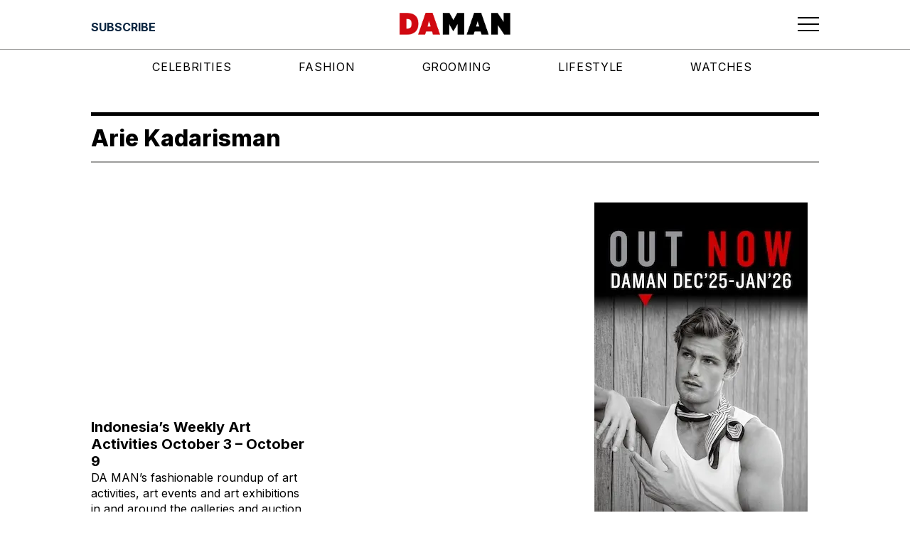

--- FILE ---
content_type: text/html; charset=utf-8
request_url: https://www.google.com/recaptcha/api2/aframe
body_size: 268
content:
<!DOCTYPE HTML><html><head><meta http-equiv="content-type" content="text/html; charset=UTF-8"></head><body><script nonce="_0VwUvdswV5TkHhcMQFKyg">/** Anti-fraud and anti-abuse applications only. See google.com/recaptcha */ try{var clients={'sodar':'https://pagead2.googlesyndication.com/pagead/sodar?'};window.addEventListener("message",function(a){try{if(a.source===window.parent){var b=JSON.parse(a.data);var c=clients[b['id']];if(c){var d=document.createElement('img');d.src=c+b['params']+'&rc='+(localStorage.getItem("rc::a")?sessionStorage.getItem("rc::b"):"");window.document.body.appendChild(d);sessionStorage.setItem("rc::e",parseInt(sessionStorage.getItem("rc::e")||0)+1);localStorage.setItem("rc::h",'1768927280239');}}}catch(b){}});window.parent.postMessage("_grecaptcha_ready", "*");}catch(b){}</script></body></html>